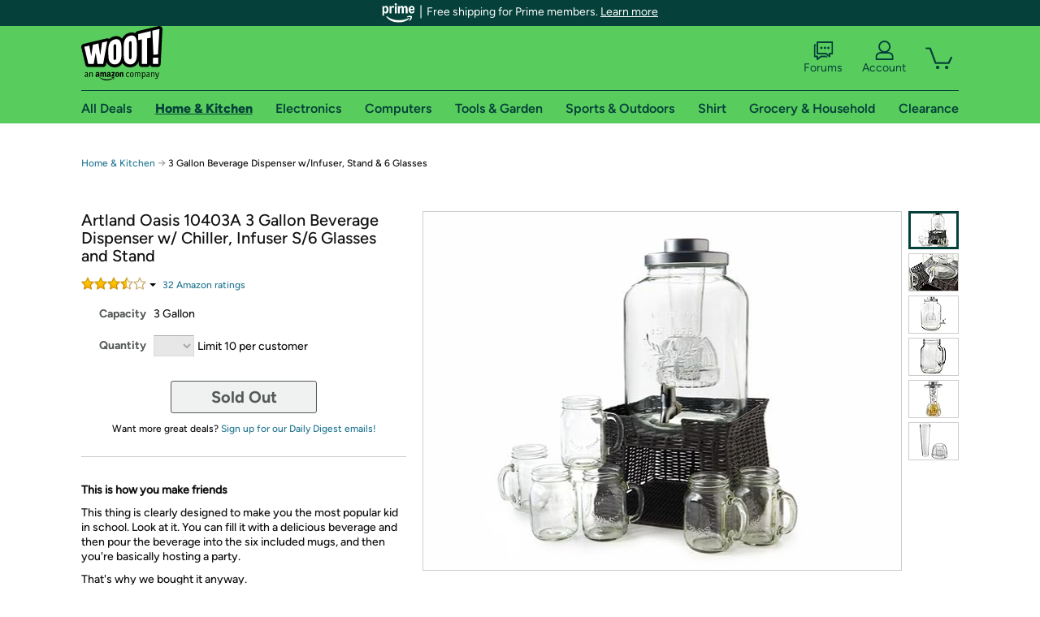

--- FILE ---
content_type: text/xml
request_url: https://sts.us-east-1.amazonaws.com/
body_size: 2054
content:
<AssumeRoleWithWebIdentityResponse xmlns="https://sts.amazonaws.com/doc/2011-06-15/">
  <AssumeRoleWithWebIdentityResult>
    <Audience>us-east-1:9d0ab28f-ed32-4a67-84b0-1a981cafd7fb</Audience>
    <AssumedRoleUser>
      <AssumedRoleId>AROAXUWV4ANCRI2ZNWFVN:cwr</AssumedRoleId>
      <Arn>arn:aws:sts::525508281157:assumed-role/RUM-Monitor-us-east-1-525508281157-0063818041461-Unauth/cwr</Arn>
    </AssumedRoleUser>
    <Provider>cognito-identity.amazonaws.com</Provider>
    <Credentials>
      <AccessKeyId>ASIAXUWV4ANCW3LNFGXN</AccessKeyId>
      <SecretAccessKey>d50EK8ipRTQx2Kr93bTrFpGyAWOP0aVVbO1KjUGz</SecretAccessKey>
      <SessionToken>IQoJb3JpZ2luX2VjECQaCXVzLWVhc3QtMSJHMEUCIGPbNU6Wyx7WnTXxPPhHDrj9NLIxZ81vwPsStR8PG9UGAiEAvu5G+m33Mk0t4MduwK3xXMcwNskHALqfzYpvRem4+8oqjwMI7f//////////ARAAGgw1MjU1MDgyODExNTciDAGa23ICZhjoiUJanSrjAqZL1F3FMnSB3756W6cdUJQFfw/kH/OzftZPF/d7FiS7FObOE81rxqXvKKqV3GnK4L/[base64]//L7skQHBGB5C6YZ0GvZQJ12BD99kpvxxAC6HHfl3o7b4Q5pfN5zv0NmdwZ4JEnVs2Nz4OaG+1BFKOmyq8gZOIEBg71X4v3f972WMAxa+KikbBy7mg8LIg5x9wyj4Ca9mNeg8fm8VTZmmQRxpacWB/XfQq8xFiIIh04sRG8IYCR0nBijPbTGfWMFXhbqcXx3o/+eEvsd4wkuXLywY6hQKgoJYc3joBmoSwzFIjEIUUXYAjkv1+BCOAmcoCuIMzoNKQbnaNbf63+lnQKu5bkIUctr/ZP3ZEVtD8IRPMaIxqs/KC2cgWPKY/[base64]/JGk395UTKrdjQAYZJ6ESOlY8G0/sF5F9dqdtZgA=</SessionToken>
      <Expiration>2026-01-23T05:01:22Z</Expiration>
    </Credentials>
    <SubjectFromWebIdentityToken>us-east-1:7a5abc03-450c-c5ea-30f7-5919f53fd864</SubjectFromWebIdentityToken>
  </AssumeRoleWithWebIdentityResult>
  <ResponseMetadata>
    <RequestId>4048b1d2-cc63-4e2a-9ea9-ff564cb05635</RequestId>
  </ResponseMetadata>
</AssumeRoleWithWebIdentityResponse>
